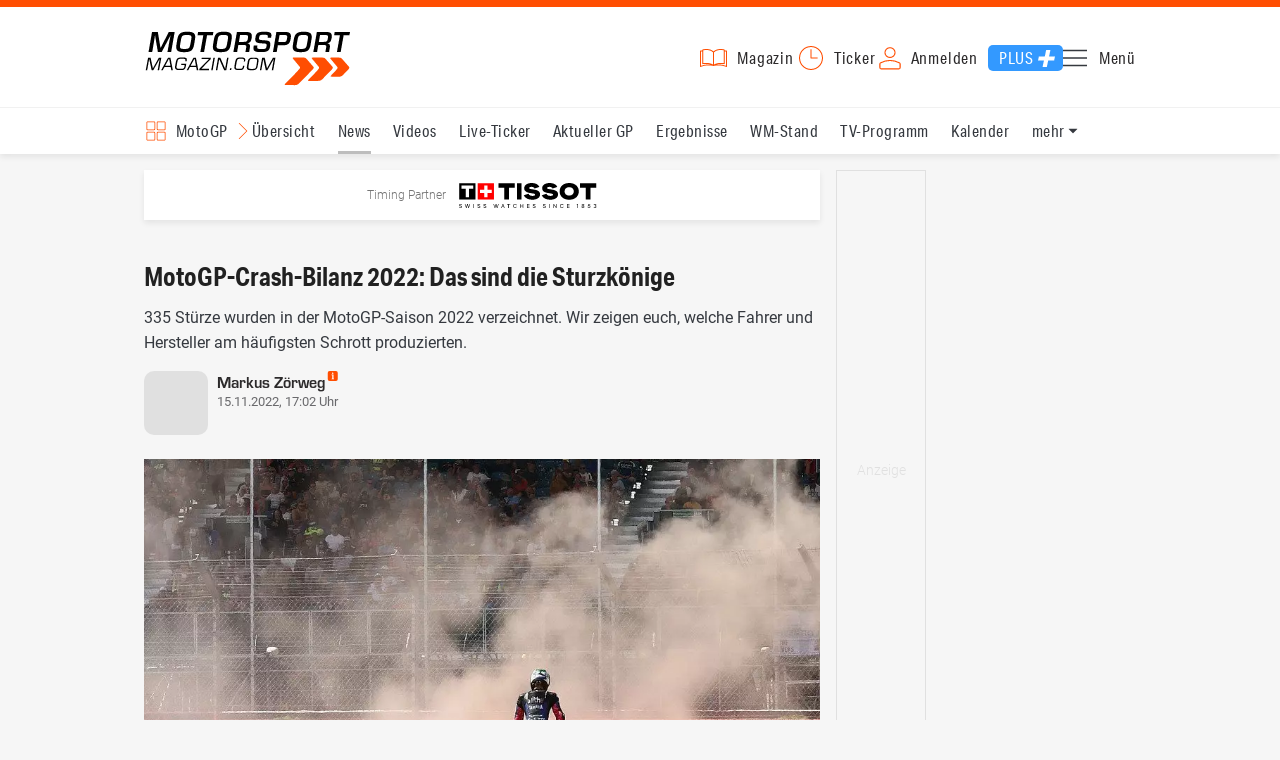

--- FILE ---
content_type: text/html; charset=utf-8
request_url: https://www.motorsport-magazin.com/motogp/msm-menu/
body_size: 3019
content:
<li><span><a href="/motogp/" title="MotoGP">MotoGP</a></span><ul><li><a href="/motogp/" title="MotoGP Übersicht">Übersicht</a></li><li><a href="/motogp/news.html" title="MotoGP News">News</a></li><li><a href="/motogp/videos.html" title="MotoGP Videos">Videos</a></li><li><a href="/motogp/live-ticker.html" title="MotoGP Live-Ticker">Live-Ticker</a></li><li><a href="/motogp/ergebnisse/2025/valencia-gp-9573.html" title="MotoGP Aktueller GP">Aktueller GP</a></li><li><a href="/motogp/ergebnisse-2025.html" title="MotoGP Ergebnisse">Ergebnisse</a></li><li><a href="/motogp/gesamtwertung-2025.html" title="MotoGP WM-Stand">WM-Stand</a></li><li><a href="/motogp/tvprogramm.html" title="MotoGP TV-Programm">TV-Programm</a></li><li><a href="/motogp/rennkalender-2026.html" title="MotoGP Kalender">Kalender</a></li><li><a href="/motogp/fahrer-teams-2026.html" title="MotoGP Fahrer & Teams">Fahrer & Teams</a></li><li><a href="/motogp/termine-heute-aktuell-zukunft.html" title="MotoGP Termine">Termine</a></li><li><a href="/motogp/testfahrten-2026.html" title="MotoGP Testfahrten">Testfahrten</a></li><li><a href="/motogp/reglement.html" title="MotoGP Reglement">Reglement</a></li><li><a href="/motogp/bilder.html" title="MotoGP Bilder">Bilder</a></li></ul></li><li><span><a href="/formel1/" title="Formel 1">Formel 1</a></span><ul><li><a href="/formel1/" title="Formel 1 Übersicht">Übersicht</a></li><li><a href="/formel1/videos.html" title="Formel 1 Videos">Videos</a></li><li><a href="/formel1/news.html" title="Formel 1 News">News</a></li><li><a href="/formel1/live-ticker.html" title="Formel 1 Live-Ticker">Live-Ticker</a></li><li><a href="/formel1/ergebnisse/2025/abu-dhabi-gp-9575.html" title="Formel 1 Aktueller GP">Aktueller GP</a></li><li><a href="/formel1/ergebnisse-2026.html" title="Formel 1 Ergebnisse">Ergebnisse</a></li><li><a href="/formel1/gesamtwertung-2026.html" title="Formel 1 WM-Stand">WM-Stand</a></li><li><a href="/formel1/tvprogramm.html" title="Formel 1 TV-Programm">TV-Programm</a></li><li><a href="/formel1/rennkalender-2026.html" title="Formel 1 Kalender">Kalender</a></li><li><a href="/formel1/fahrer-teams-2026.html" title="Formel 1 Fahrer & Teams">Fahrer & Teams</a></li><li><a href="/formel1/bilder.html" title="Formel 1 Bilder">Bilder</a></li><li><a href="/formel1/termine-heute-aktuell-zukunft.html" title="Formel 1 Termine">Termine</a></li><li><a href="/formel1/saisonstatistik-2026.html" title="Formel 1 Statistik">Statistik</a></li><li><a href="/formel1/testfahrten-2026.html" title="Formel 1 Testfahrten">Testfahrten</a></li><li><a href="/formel1/reglement.html" title="Formel 1 Reglement">Reglement</a></li><li><a href="/formel1/lexikon.html" title="Formel 1 Lexikon">Lexikon</a></li><li><a href="https://www.motorsport-magazin.com/formel1-datenbank/" title="F1 Datenbank">F1 Datenbank</a></li><li><a href="https://www.motorsport-magazin.com/formel1/news-281244-jobs-beim-motorsport-magazin/" title="Jobs">Jobs</a></li><li><a href="https://www.motorsport-magazin.com/ueber-uns/" title="Über uns">Über uns</a></li></ul></li><li><span><a href="/motorrad/" title="Motorrad GP Motorrad">Motorrad</a></span><ul><li><a href="/motorrad/" title="Motorrad GP Übersicht">Übersicht</a></li><li><a href="/motorrad/videos.html" title="Motorrad GP Videos">Videos</a></li><li><span><a href="/moto2/" title="Moto2">Moto2</a></span><ul><li><a href="/moto2/" title="Moto2 Übersicht">Übersicht</a></li><li><a href="/moto2/news.html" title="Moto2 News">News</a></li><li><a href="/moto2/videos.html" title="Moto2 Videos">Videos</a></li><li><a href="/moto2/ergebnisse-2025.html" title="Moto2 Ergebnisse">Ergebnisse</a></li><li><a href="/moto2/gesamtwertung-2025.html" title="Moto2 WM-Stand">WM-Stand</a></li><li><a href="/moto2/rennkalender-2026.html" title="Moto2 Kalender">Kalender</a></li><li><a href="/moto2/termine-heute-aktuell-zukunft.html" title="Moto2 Termine">Termine</a></li><li><a href="/moto2/fahrer-teams-2026.html" title="Moto2 Fahrer & Teams">Fahrer & Teams</a></li><li><a href="/moto2/bilder.html" title="Moto2 Bilder">Bilder</a></li></ul></li><li><span><a href="/moto3/" title="Moto3">Moto3</a></span><ul><li><a href="/moto3/" title="Moto3 Übersicht">Übersicht</a></li><li><a href="/moto3/news.html" title="Moto3 News">News</a></li><li><a href="/moto3/videos.html" title="Moto3 Videos">Videos</a></li><li><a href="/moto3/ergebnisse-2025.html" title="Moto3 Ergebnisse">Ergebnisse</a></li><li><a href="/moto3/gesamtwertung-2025.html" title="Moto3 WM-Stand">WM-Stand</a></li><li><a href="/moto3/rennkalender-2026.html" title="Moto3 Kalender">Kalender</a></li><li><a href="/moto3/termine-heute-aktuell-zukunft.html" title="Moto3 Termine">Termine</a></li><li><a href="/moto3/fahrer-teams-2026.html" title="Moto3 Fahrer & Teams">Fahrer & Teams</a></li><li><a href="/moto3/bilder.html" title="Moto3 Bilder">Bilder</a></li></ul></li><li><span><a href="/superbike/" title="Superbike WSBK WSBK">WSBK</a></span><ul><li><a href="/superbike/" title="Superbike WSBK Übersicht">Übersicht</a></li><li><a href="/superbike/news.html" title="Superbike WSBK News">News</a></li><li><a href="/superbike/videos.html" title="Superbike WSBK Videos">Videos</a></li><li><a href="/superbike/ergebnisse-2025.html" title="Superbike WSBK Ergebnisse">Ergebnisse</a></li><li><a href="/superbike/gesamtwertung-2025.html" title="Superbike WSBK WM-Stand">WM-Stand</a></li><li><a href="/superbike/rennkalender-2026.html" title="Superbike WSBK Kalender">Kalender</a></li><li><a href="/superbike/termine-heute-aktuell-zukunft.html" title="Superbike WSBK Termine">Termine</a></li><li><a href="/superbike/fahrer-teams-2026.html" title="Superbike WSBK Fahrer & Teams">Fahrer & Teams</a></li><li><a href="/superbike/bilder.html" title="Superbike WSBK Bilder">Bilder</a></li></ul></li><li><a href="/motorrad/news.html" title="Motorrad GP Alle Serien">Alle Serien</a></li><li><a href="/motorrad/rennkalender.html" title="Motorrad GP Kalender">Kalender</a></li><li><a href="/motorrad/gesamtwertungen.html" title="Motorrad GP WM-Stand">WM-Stand</a></li><li><a href="/motorrad/ergebnisse.html" title="Motorrad GP Ergebnisse">Ergebnisse</a></li><li><a href="/motorrad/tvprogramm.html" title="Motorrad GP TV-Programm">TV-Programm</a></li><li><a href="/motorrad/fahrer-teams.html" title="Motorrad GP Fahrer & Teams">Fahrer & Teams</a></li><li><a href="/motorrad/bilder.html" title="Motorrad GP Bilder">Bilder</a></li><li><a href="/motorrad/termine-heute-aktuell-zukunft.html" title="Motorrad GP Termine">Termine</a></li></ul></li><li><span><a href="/wec-langstrecken-wm/" title="WEC">WEC</a></span><ul><li><a href="/wec-langstrecken-wm/" title="WEC Übersicht">Übersicht</a></li><li><a href="/wec-langstrecken-wm/videos.html" title="WEC Videos">Videos</a></li><li><a href="/wec-langstrecken-wm/news.html" title="WEC News">News</a></li><li><a href="/wec-langstrecken-wm/rennkalender-2026.html" title="WEC Kalender">Kalender</a></li><li><a href="/wec-langstrecken-wm/tvprogramm.html" title="WEC TV-Programm">TV-Programm</a></li><li><a href="/wec-langstrecken-wm/termine-heute-aktuell-zukunft.html" title="WEC Termine">Termine</a></li><li><a href="/wec-langstrecken-wm/bilder.html" title="WEC Bilder">Bilder</a></li><li><a href="/wec-langstrecken-wm/https://www.motorsport-magazin.com/24h-stunden-le-mans/" title="24h Le Mans">24h Le Mans</a></li></ul></li><li><span><a href="/dtm/" title="DTM">DTM</a></span><ul><li><a href="/dtm/" title="DTM Übersicht">Übersicht</a></li><li><a href="/dtm/videos.html" title="DTM Videos">Videos</a></li><li><a href="/dtm/news.html" title="DTM News">News</a></li><li><a href="/dtm/ergebnisse/2025/hockenheimring-9603.html" title="DTM Aktueller Lauf">Aktueller Lauf</a></li><li><a href="/dtm/ergebnisse-2025.html" title="DTM Ergebnisse">Ergebnisse</a></li><li><a href="/dtm/gesamtwertung-2025.html" title="DTM Wertung">Wertung</a></li><li><a href="/dtm/tvprogramm.html" title="DTM TV-Programm">TV-Programm</a></li><li><a href="/dtm/rennkalender-2026.html" title="DTM Kalender">Kalender</a></li><li><a href="/dtm/fahrer-teams-2025.html" title="DTM Fahrer & Teams">Fahrer & Teams</a></li><li><a href="/dtm/termine-heute-aktuell-zukunft.html" title="DTM Termine">Termine</a></li><li><a href="/dtm/reglement.html" title="DTM Reglement">Reglement</a></li><li><a href="/dtm/bilder.html" title="DTM Bilder">Bilder</a></li></ul></li><li><span><a href="/formele/" title="Formel E">Formel E</a></span><ul><li><a href="/formele/" title="Formel E Übersicht">Übersicht</a></li><li><a href="/formele/news.html" title="Formel E News">News</a></li><li><a href="/formele/bilder.html" title="Formel E Bilder">Bilder</a></li><li><a href="/formele/videos.html" title="Formel E Videos">Videos</a></li><li><a href="/formele/ergebnisse-2026.html" title="Formel E Ergebnisse">Ergebnisse</a></li><li><a href="/formele/gesamtwertung-2026.html" title="Formel E Gesamtwertung">Gesamtwertung</a></li><li><a href="/formele/termine-heute-aktuell-zukunft.html" title="Formel E Termine">Termine</a></li><li><a href="/formele/rennkalender-2026.html" title="Formel E Kalender">Kalender</a></li><li><a href="/formele/fahrer-teams-2026.html" title="Formel E Fahrer und Teams">Fahrer und Teams</a></li><li><a href="/formele/reglement.html" title="Formel E Reglement">Reglement</a></li><li><a href="/formele/tvprogramm.html" title="Formel E TV-Programm">TV-Programm</a></li></ul></li><li><span><a href="/motorsport/" title="Motorsport">Motorsport</a></span><ul><li><a href="https://www.motorsport-magazin.com/motorsport/" title="Übersicht">Übersicht</a></li><li><span><a href="/sportwagen/" title="Sportwagen">Sportwagen</a></span><ul><li><a href="/sportwagen/" title="Sportwagen Übersicht">Übersicht</a></li><li><a href="/sportwagen/news.html" title="Sportwagen News">News</a></li><li><a href="/sportwagen/termine-heute-aktuell-zukunft.html" title="Sportwagen Termine">Termine</a></li><li><a href="/wec-langstrecken-wm/" title="WEC">WEC</a></li><li><a href="/imsa/" title="IMSA">IMSA</a></li><li><a href="/24h-stunden-nuerburgring/" title="24h Nürburgring">24h Nürburgring</a></li><li><a href="/24h-stunden-le-mans/" title="24h Le Mans">24h Le Mans</a></li><li><a href="/sportwagen/bilder.html" title="Sportwagen Bilder">Bilder</a></li><li><a href="/sportwagen/videos.html" title="Sportwagen Videos">Videos</a></li><li><a href="/sportwagen/rennkalender.html" title="Sportwagen Kalender">Kalender</a></li><li><a href="/gt-world-challenge/" title="GT World Challenge">GT World Challenge</a></li><li><a href="/adac-gt-masters/" title="GT Masters">GT Masters</a></li><li><a href="/nls/" title="NLS">NLS</a></li><li><a href="/elms/" title="ELMS">ELMS</a></li></ul></li><li><span><a href="/formelsport/" title="Formelsport">Formelsport</a></span><ul><li><a href="/formelsport/" title="Formelsport Übersicht">Übersicht</a></li><li><a href="/formelsport/news.html" title="Formelsport News">News</a></li><li><a href="/formelsport/bilder.html" title="Formelsport Bilder">Bilder</a></li><li><a href="/formel2/" title="Formel 2">Formel 2</a></li><li><a href="/formel3/" title="Formel 3">Formel 3</a></li><li><a href="/formelsport/ergebnisse.html" title="Formelsport Ergebnisse">Ergebnisse</a></li><li><a href="/formelsport/gesamtwertungen.html" title="Formelsport Gesamtwertungen">Gesamtwertungen</a></li><li><a href="/formelsport/termine-heute-aktuell-zukunft.html" title="Formelsport Termine">Termine</a></li><li><a href="/formelsport/rennkalender.html" title="Formelsport Kalender">Kalender</a></li><li><a href="/formelsport/fahrer-teams.html" title="Formelsport Fahrer und Teams">Fahrer und Teams</a></li></ul></li><li><span><a href="/us-racing/" title="US-Racing">US-Racing</a></span><ul><li><a href="/us-racing/" title="US-Racing Übersicht">Übersicht</a></li><li><a href="/us-racing/news.html" title="US-Racing News">News</a></li><li><a href="/us-racing/termine-heute-aktuell-zukunft.html" title="US-Racing Termine">Termine</a></li><li><a href="/nascar/" title="NASCAR">NASCAR</a><ul><li><a href="/motorsport/" title="Mehr Motorsport">Mehr Motorsport</a></li></ul></li><li><a href="/indycar/" title="Indycar IndyCar">IndyCar</a></li><li><a href="/imsa/" title="IMSA">IMSA</a></li><li><a href="/us-racing/bilder.html" title="US-Racing Bilder">Bilder</a></li><li><a href="/us-racing/videos.html" title="US-Racing Videos">Videos</a></li><li><a href="/motorsport/" title="Mehr Motorsport">Mehr Motorsport</a></li></ul></li><li><span><a href="/rallye/" title="Rallye">Rallye</a></span><ul><li><a href="/rallye/" title="Rallye Übersicht">Übersicht</a></li><li><a href="/rallye/news.html" title="Rallye News">News</a></li><li><a href="/rallye/bilder.html" title="Rallye Bilder">Bilder</a></li><li><a href="/rallye/videos.html" title="Rallye Videos">Videos</a></li><li><a href="/rallye/ergebnisse.html" title="Rallye Ergebnisse">Ergebnisse</a></li><li><a href="/rallye/gesamtwertungen.html" title="Rallye Gesamtwertungen">Gesamtwertungen</a></li><li><a href="/rallye/termine-heute-aktuell-zukunft.html" title="Rallye Termine">Termine</a></li><li><a href="/rallye/rennkalender.html" title="Rallye Kalender">Kalender</a></li><li><a href="/rallye/fahrer-teams.html" title="Rallye Fahrer und Teams">Fahrer und Teams</a></li></ul></li><li><span><a href="/esports/" title="eSports und Games">eSports und Games</a></span><ul><li><a href="/esports/" title="eSports Übersicht">Übersicht</a></li><li><a href="/esports/news.html" title="eSports News">News</a></li><li><a href="/esports/bilder.html" title="eSports Bilder">Bilder</a></li><li><a href="/esports/videos.html" title="eSports Videos">Videos</a></li></ul></li><li><span><a href="/mehr-motorsport/" title="Motorsport-Mix">Motorsport-Mix</a></span><ul><li><a href="/mehr-motorsport/" title="Motorsport-Mix Übersicht">Übersicht</a></li><li><a href="/mehr-motorsport/news.html" title="Motorsport-Mix News">News</a></li><li><a href="/mehr-motorsport/bilder.html" title="Motorsport-Mix Bilder">Bilder</a></li><li><a href="/mehr-motorsport/videos.html" title="Motorsport-Mix Videos">Videos</a></li></ul></li><li><span><a href="/24h-stunden-nuerburgring/" title="24h Nürburgring">24h Nürburgring</a></span><ul><li><a href="/24h-stunden-nuerburgring/" title="24h Nürburgring Übersicht">Übersicht</a></li><li><a href="/24h-stunden-nuerburgring/news.html" title="24h Nürburgring News">News</a></li><li><a href="/24h-stunden-nuerburgring/bilder.html" title="24h Nürburgring Bilder">Bilder</a></li><li><a href="/24h-stunden-nuerburgring/videos.html" title="24h Nürburgring Videos">Videos</a></li></ul></li><li><span><a href="/formel2/" title="Formel 2">Formel 2</a></span><ul><li><a href="/formel2/" title="Formel 2 Übersicht">Übersicht</a></li><li><a href="/formel2/news.html" title="Formel 2 News">News</a></li><li><a href="/formel2/bilder.html" title="Formel 2 Bilder">Bilder</a></li><li><a href="/formel2/videos.html" title="Formel 2 Videos">Videos</a></li><li><a href="/formel2/ergebnisse-2026.html" title="Formel 2 Ergebnisse">Ergebnisse</a></li><li><a href="/formel2/gesamtwertung-2026.html" title="Formel 2 Gesamtwertung">Gesamtwertung</a></li><li><a href="/formel2/termine-heute-aktuell-zukunft.html" title="Formel 2 Termine">Termine</a></li><li><a href="/formel2/rennkalender-2026.html" title="Formel 2 Kalender">Kalender</a></li><li><a href="/formel2/fahrer-teams-2026.html" title="Formel 2 Fahrer und Teams">Fahrer und Teams</a></li></ul></li><li><span><a href="/formel3/" title="Formel 3">Formel 3</a></span><ul><li><a href="/formel3/" title="Formel 3 Übersicht">Übersicht</a></li><li><a href="/formel3/news.html" title="Formel 3 News">News</a></li><li><a href="/formel3/bilder.html" title="Formel 3 Bilder">Bilder</a></li><li><a href="/formel3/ergebnisse-2026.html" title="Formel 3 Ergebnisse">Ergebnisse</a></li><li><a href="/formel3/gesamtwertung-2026.html" title="Formel 3 Gesamtwertung">Gesamtwertung</a></li><li><a href="/formel3/termine-heute-aktuell-zukunft.html" title="Formel 3 Termine">Termine</a></li><li><a href="/formel3/rennkalender-2026.html" title="Formel 3 Kalender">Kalender</a></li><li><a href="/formel3/fahrer-teams-2026.html" title="Formel 3 Fahrer und Teams">Fahrer und Teams</a></li></ul></li><li><span><a href="/24h-stunden-le-mans/" title="24h Le Mans">24h Le Mans</a></span><ul><li><a href="/24h-stunden-le-mans/" title="24h Le Mans Übersicht">Übersicht</a></li><li><a href="/24h-stunden-le-mans/news.html" title="24h Le Mans News">News</a></li><li><a href="/24h-stunden-le-mans/bilder.html" title="24h Le Mans Bilder">Bilder</a></li><li><a href="/24h-stunden-le-mans/videos.html" title="24h Le Mans Videos">Videos</a></li></ul></li><li><span><a href="/nascar/" title="NASCAR">NASCAR</a></span><ul><li><a href="/nascar/" title="NASCAR Übersicht">Übersicht</a></li><li><a href="/nascar/news.html" title="NASCAR News">News</a></li><li><a href="/nascar/bilder.html" title="NASCAR Bilder">Bilder</a></li><li><a href="/nascar/videos.html" title="NASCAR Videos">Videos</a></li><li><a href="/nascar/ergebnisse-2025.html" title="NASCAR Ergebnisse">Ergebnisse</a></li><li><a href="/nascar/gesamtwertung-2025.html" title="NASCAR Gesamtwertung">Gesamtwertung</a></li><li><a href="/nascar/termine-heute-aktuell-zukunft.html" title="NASCAR Termine">Termine</a></li><li><a href="/nascar/rennkalender-2026.html" title="NASCAR Kalender">Kalender</a></li><li><a href="/nascar/tvprogramm.html" title="NASCAR TV-Programm">TV-Programm</a></li></ul></li><li><span><a href="/gt-world-challenge/" title="GT World Challenge">GT World Challenge</a></span><ul><li><a href="/gt-world-challenge/" title="GT World Challenge Übersicht">Übersicht</a></li><li><a href="/gt-world-challenge/news.html" title="GT World Challenge News">News</a></li><li><a href="/gt-world-challenge/bilder.html" title="GT World Challenge Bilder">Bilder</a></li><li><a href="/gt-world-challenge/videos.html" title="GT World Challenge Videos">Videos</a></li><li><a href="/gt-world-challenge/termine-heute-aktuell-zukunft.html" title="GT World Challenge Termine">Termine</a></li><li><a href="/gt-world-challenge/rennkalender-2026.html" title="GT World Challenge Kalender">Kalender</a></li></ul></li><li><span><a href="/adac-gt-masters/" title="GT Masters">GT Masters</a></span><ul><li><a href="/adac-gt-masters/" title="GT Masters Übersicht">Übersicht</a></li><li><a href="/adac-gt-masters/news.html" title="GT Masters News">News</a></li><li><a href="/adac-gt-masters/bilder.html" title="GT Masters Bilder">Bilder</a></li><li><a href="/adac-gt-masters/videos.html" title="GT Masters Videos">Videos</a></li><li><a href="/adac-gt-masters/ergebnisse-2025.html" title="GT Masters Ergebnisse">Ergebnisse</a></li><li><a href="/adac-gt-masters/gesamtwertung-2025.html" title="GT Masters Gesamtwertung">Gesamtwertung</a></li><li><a href="/adac-gt-masters/termine-heute-aktuell-zukunft.html" title="GT Masters Termine">Termine</a></li><li><a href="/adac-gt-masters/rennkalender-2026.html" title="GT Masters Kalender">Kalender</a></li><li><a href="/adac-gt-masters/fahrer-teams-2025.html" title="GT Masters Fahrer und Teams">Fahrer und Teams</a></li></ul></li><li><span><a href="/indycar/" title="Indycar">Indycar</a></span><ul><li><a href="/indycar/" title="Indycar Übersicht">Übersicht</a></li><li><a href="/indycar/news.html" title="Indycar News">News</a></li><li><a href="/indycar/bilder.html" title="Indycar Bilder">Bilder</a></li><li><a href="/indycar/videos.html" title="Indycar Videos">Videos</a></li><li><a href="/indycar/ergebnisse-2025.html" title="Indycar Ergebnisse">Ergebnisse</a></li><li><a href="/indycar/gesamtwertung-2025.html" title="Indycar Gesamtwertung">Gesamtwertung</a></li><li><a href="/indycar/termine-heute-aktuell-zukunft.html" title="Indycar Termine">Termine</a></li><li><a href="/indycar/rennkalender-2026.html" title="Indycar Kalender">Kalender</a></li><li><a href="/indycar/fahrer-teams-2025.html" title="Indycar Fahrer und Teams">Fahrer und Teams</a></li></ul></li><li><span><a href="/wrc/" title="WRC Rallye">WRC Rallye</a></span><ul><li><a href="/wrc/" title="WRC Rallye Übersicht">Übersicht</a></li><li><a href="/wrc/news.html" title="WRC Rallye News">News</a></li><li><a href="/wrc/bilder.html" title="WRC Rallye Bilder">Bilder</a></li><li><a href="/wrc/videos.html" title="WRC Rallye Videos">Videos</a></li><li><a href="/wrc/ergebnisse-2026.html" title="WRC Rallye Ergebnisse">Ergebnisse</a></li><li><a href="/wrc/gesamtwertung-2026.html" title="WRC Rallye WM-Stand">WM-Stand</a></li><li><a href="/wrc/termine-heute-aktuell-zukunft.html" title="WRC Rallye Termine">Termine</a></li><li><a href="/wrc/rennkalender-2026.html" title="WRC Rallye Kalender">Kalender</a></li><li><a href="/wrc/fahrer-teams-2026.html" title="WRC Rallye Fahrer und Teams">Fahrer und Teams</a></li><li><a href="/wrc/reglement.html" title="WRC Rallye Reglement">Reglement</a></li><li><a href="/wrc/tvprogramm.html" title="WRC Rallye TV-Programm">TV-Programm</a></li></ul></li><li><span><a href="/dakar/" title="Dakar Rallye">Dakar Rallye</a></span><ul><li><a href="/dakar/" title="Dakar Rallye Übersicht">Übersicht</a></li><li><a href="/dakar/news.html" title="Dakar Rallye News">News</a></li><li><a href="/dakar/bilder.html" title="Dakar Rallye Bilder">Bilder</a></li><li><a href="/dakar/videos.html" title="Dakar Rallye Videos">Videos</a></li></ul></li><li><span><a href="/nls/" title="NLS">NLS</a></span><ul><li><a href="/nls/" title="NLS Übersicht">Übersicht</a></li><li><a href="/nls/news.html" title="NLS News">News</a></li><li><a href="/nls/bilder.html" title="NLS Bilder">Bilder</a></li><li><a href="/nls/videos.html" title="NLS Videos">Videos</a></li><li><a href="/nls/termine-heute-aktuell-zukunft.html" title="NLS Termine">Termine</a></li><li><a href="/nls/rennkalender-2025.html" title="NLS Kalender">Kalender</a></li></ul></li><li><a href="/rennserien.html" title="Liste aller Rennserien">Liste aller Rennserien</a></li></ul></li><li><span><a href="/auto-tuning/" title="Auto und Mobilität">Auto und Mobilität</a></span><ul><li><a href="/auto-tuning/" title="Auto Übersicht">Übersicht</a></li><li><a href="/auto-tuning/news.html" title="Auto News">News</a></li><li><a href="/auto-tuning/bilder.html" title="Auto Bilder">Bilder</a></li><li><a href="/auto-tuning/videos.html" title="Auto Videos">Videos</a></li></ul></li><li><a href="/videos.html" title="Videos">Videos</a></li><li><a href="/tvprogramm.html" title="TV-Programm">TV-Programm</a></li><li><a href="/themen.html" title="Themen A - Z">Themen A - Z</a></li><li><a href="https://www.motorsport-magazin.com/community/" title="Forum">Forum</a></li><li><span class="lmsk" data-lmsk="aHR0cHM6Ly9tZWluLm1vdG9yc3BvcnQtbWFnYXppbi5jb20vcGx1cz9tc21fdmFsaWRfdXJsPTE=" title="Motorsport-Magazin Plus">Motorsport-Magazin Plus</span></li><li><span class="lmsk" data-lmsk="aHR0cHM6Ly9tZWluLm1vdG9yc3BvcnQtbWFnYXppbi5jb20vcGx1cz9tc21fdmFsaWRfdXJsPTE=" title="Werbung ausschalten">Werbung ausschalten</span></li><li><span class="lmsk" data-lmsk="aHR0cHM6Ly9tZWluLm1vdG9yc3BvcnQtbWFnYXppbi5jb20vZ3V0c2NoZWluLXNjaGVua2VuLmh0bWw/bXNtX3ZhbGlkX3VybD0x" title="Gutschein kaufen">Gutschein kaufen</span></li><li><span class="lmsk" data-lmsk="aHR0cHM6Ly9tZWluLm1vdG9yc3BvcnQtbWFnYXppbi5jb20vdW50ZXJzdHVldHplbi1iZWl0cmFnLmh0bWw/bXNtX3ZhbGlkX3VybD0x" title="Unterstütze uns">Unterstütze uns</span></li><li><a href="https://www.motorsport-magazin.com/ueber-uns/" title="Über uns">Über uns</a></li><li><span class="lmsk" data-lmsk="aHR0cHM6Ly9qb2JzLm1vdG9yc3BvcnQtbWFnYXppbi5jb20/bXNtX3ZhbGlkX3VybD0x" title="Jobs">Jobs</span></li>